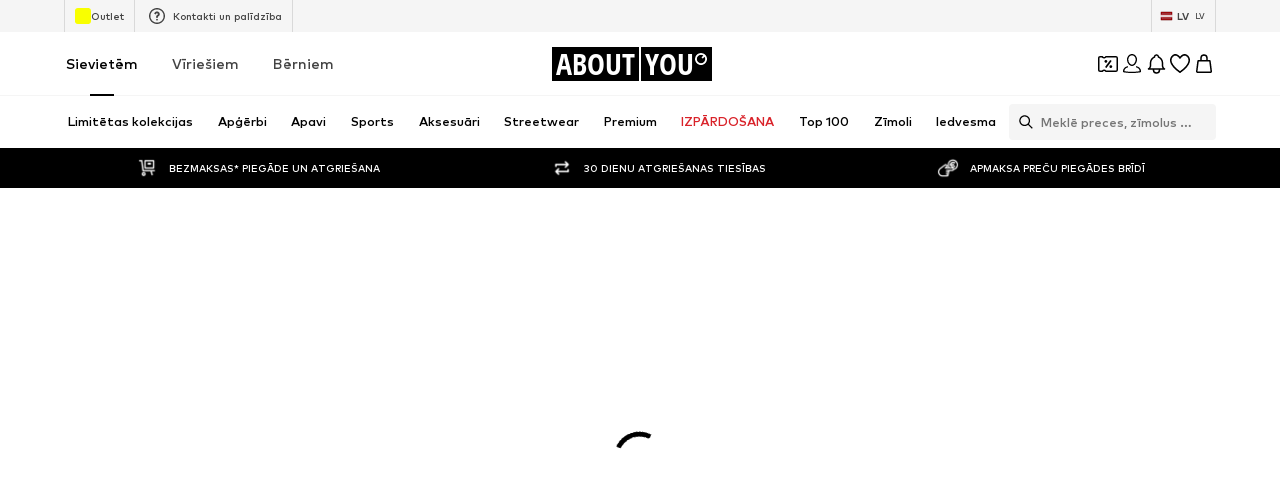

--- FILE ---
content_type: application/javascript
request_url: https://assets.aboutstatic.com/assets/BasketUrgencyHint-BNHgZ6NP.js
body_size: 2584
content:
const __vite__mapDeps=(i,m=__vite__mapDeps,d=(m.f||(m.f=[typeof window !== 'undefined' ? window.setClientPublicPath("assets/service.grpc-Cvjhy_qm.js") : "/assets/service.grpc-Cvjhy_qm.js",typeof window !== 'undefined' ? window.setClientPublicPath("assets/index-CrSwYqlr.js") : "/assets/index-CrSwYqlr.js",typeof window !== 'undefined' ? window.setClientPublicPath("assets/colors-CDlAI17c.js") : "/assets/colors-CDlAI17c.js",typeof window !== 'undefined' ? window.setClientPublicPath("assets/coins_history_transaction-DFBLmTYk.js") : "/assets/coins_history_transaction-DFBLmTYk.js",typeof window !== 'undefined' ? window.setClientPublicPath("assets/size_charts-BMvQ2uAY.js") : "/assets/size_charts-BMvQ2uAY.js",typeof window !== 'undefined' ? window.setClientPublicPath("assets/gender_switch_element-C8lASSPe.js") : "/assets/gender_switch_element-C8lASSPe.js"])))=>i.map(i=>d[i]);
import{O as x,j as e,s as a,ac as _,C as l,a as w,G as v,a7 as A,J as P,K as T,dg as H,_ as r,I,a1 as S,m as d,B as R,F as $,a2 as W,d5 as b,M as E,ak as G,aj as U,a8 as z,eI as O,ah as F,r as m,eJ as L,k as D}from"./index-CrSwYqlr.js";import{P as M}from"./useIsMounted-U7pNnhNS.js";import{E as N,G as q}from"./Sizes.eager-BBsInR8b.js";import{B as K}from"./BadgeList-dUG_8t7c.js";const Ue=({onClickPrimaryButton:t,onClickSecondaryButton:n,primaryButtonText:s,secondaryButtonText:o})=>{const{t:i}=x();return e.jsxs(Y,{children:[e.jsx(y,{"data-testid":"continueShoppingButton",onClick:t,disableShadow:!0,type:"secondary",children:s||i("Continue shopping")}),e.jsx(y,{"data-testid":"goToBasketButton",onClick:n,disableShadow:!0,children:o||i("Go to basket")})]})},Y=a("div")({name:"ActionsWrapper",class:"a11otjta",propsAsIs:!1}),X=()=>_,J=()=>({type:t})=>t==="secondary"?`1px solid ${l.Grey3}`:"",y=a(X())({name:"ActionButton",class:"aa133pv",propsAsIs:!0,vars:{"aa133pv-0":[J()]}}),ze=t=>{var n;for(const s of t)if(((n=s.type)==null?void 0:n.$case)==="basketUrgency")return s.type.basketUrgency},Oe=t=>{var n;for(const s of t)if(((n=s.type)==null?void 0:n.$case)==="promotionInvalid")return s.type.promotionInvalid},j=()=>w(()=>import("./service.grpc-Cvjhy_qm.js"),__vite__mapDeps([0,1,2,3,4,5]),import.meta.url).then(t=>t.BasketRecommendationsService_GetBasketRecommendations);j.method="aysa_api.services.basket.v1.recommendations.BasketRecommendationsService/GetBasketRecommendations";const Fe=({requestEnabled:t=!0,productId:n})=>{const s=v(),{targetGroup:o}=A();return P(j,{productId:n,session:s,targetGroup:o,reductionsState:T()},{disabled:!t||!n})},u="a2bSuccessSectionMultipleItemsPriceDecreased",g=4,Q=({className:t,couponBasketItemsPriceDecreased:n})=>{const{t:s}=x(),o=H();return e.jsxs(V,{"data-testid":u,className:t,children:[e.jsx(Z,{"data-testid":`${u}-Headline`,size:"px16",children:n.headline}),e.jsxs(ee,{children:[e.jsx(te,{children:n.deliveryItems.slice(0,g).map((i,p)=>{const c=i.product.primaryBustImage;return e.jsx(se,{"data-testid":`${u}-Product`,children:e.jsx(M,{alt:c.description,columns:3,src:c.src,padded:c.isEnclosed,increasePadding:!0})},p)})}),n.deliveryItems.length>g&&e.jsxs(ne,{"data-testid":`${u}-MoreButton`,disableShadow:!0,type:"secondary",href:o,"aria-label":void 0,children:[s("+{count} more",{count:n.deliveryItems.length-g}),e.jsx(I,{asset:S.ArrowLongRight,size:"XSS"})]})]})]})},V=r.div.withConfig({componentId:"sc-62852d9c-0"})(["display:flex;flex-direction:column;justify-content:space-between;gap:16px;padding:16px;"]),Z=r(d).withConfig({componentId:"sc-62852d9c-1"})(["line-height:1.5;"]),ee=r.div.withConfig({componentId:"sc-62852d9c-2"})(["display:flex;align-items:center;border:1px solid;padding:8px;border:1px solid ",";border-radius:4px;"],l.Grey3),te=r.div.withConfig({componentId:"sc-62852d9c-3"})(["display:flex;align-items:center;gap:2px;"]),se=r.div.withConfig({componentId:"sc-62852d9c-4"})(["width:54px;"]),ne=r(R).withConfig({componentId:"sc-62852d9c-5"})(["margin-left:16px;margin-right:8px;flex:1;> span{display:flex;align-items:center;justify-content:center;gap:4px;height:fit-content;font-size:",";font-weight:",";border:1px solid ",";border-radius:3px;padding:4px 8px;}"],$.px10,W.light,l.Grey3),f="a2bSuccessSectionSingleItemPriceDecreased",oe=({className:t,unlockedTierForSingleItem:n})=>{const s=n.item,{sale:o,campaignSale:i}=N({product:s.product,selectedSizeId:s.size.id,badges:s.badges});return e.jsxs(ae,{"data-testid":f,className:t,children:[e.jsx(re,{"data-testid":`${f}-Headline`,size:"px16",children:n.headline}),e.jsx(ie,{product:{path:s.product.path,image:s.product.primaryBustImage,name:s.product.name,colorLabel:s.product.colorLabel,brand:s.brand.name,sizeLabel:s.sizeLabel||"",lowStockHint:s.lowStockHint,id:s.product.id},totalPrice:s.totalPrice,unitPrice:s.unitPrice,quantity:{quantity:s.quantity,maxQuantity:s.availableQuantity},badges:e.jsx(K,{badges:s.badges,sale:o,campaignSale:i,increaseRightSideBorderRadius:!0})})]})},ae=r.div.withConfig({componentId:"sc-eeb036b2-0"})(["display:flex;flex-direction:column;gap:16px;padding:16px;"]),re=r(d).withConfig({componentId:"sc-eeb036b2-1"})(["line-height:1.5;"]),ie=r(q).withConfig({componentId:"sc-eeb036b2-2"})(["padding:8px;border:1px solid ",";border-radius:4px;"],l.Grey3),Le=({className:t,statusSuccessSections:n})=>n.length?e.jsx(e.Fragment,{children:n.map(s=>{var o;switch((o=s.type)==null?void 0:o.$case){case"unlockedTierForSingleItem":return e.jsx(oe,{className:t,unlockedTierForSingleItem:s.type.unlockedTierForSingleItem});case"couponBasketItemsPriceDecreased":return e.jsx(Q,{className:t,couponBasketItemsPriceDecreased:s.type.couponBasketItemsPriceDecreased});default:return null}})}):null,De=({promotionInvalid:t})=>e.jsx(ce,{children:e.jsx(de,{children:e.jsx(pe,{color:"Red",size:"px12",weight:"mediumBold",children:t.message})})}),ce=r.div.withConfig({componentId:"sc-1af63e07-0"})(["border-bottom:1px solid ",";padding-bottom:20px;padding-inline:20px;"],l.Grey3),de=r.div.withConfig({componentId:"sc-1af63e07-1"})(["border-radius:4px;background-color:rgba(255,90,90,0.08);padding:6px 8px;text-align:center;"]),pe=r(d).withConfig({componentId:"sc-1af63e07-2"})(["align-items:center;display:flex;justify-content:center;"]),B="BASKET_URGENCY_FLYOUT",le=({infoBox:t})=>{const{t:n}=x(),{cancel:s,isOpen:o}=b(B);return e.jsx(xe,{"data-testid":"basketUrgencyHintInfo",open:o,LayoutComponent:E,onClose:s,renderInPortal:!0,fixedSmallWidth:!1,headerContent:e.jsx(ge,{size:"px16",weight:"mediumHeavy",as:"p",textAlignment:"center",children:t.title}),bodyContent:e.jsx(he,{children:e.jsx(d,{children:t.description})}),footerContent:e.jsx(G,{label:n("Close"),onClick:s})})},ue=()=>U,xe=a(ue())({name:"StyledContentPopper",class:"st4s54o",propsAsIs:!0}),me=()=>d,ge=a(me())({name:"Headline",class:"h1efy6h1",propsAsIs:!0}),he=a("div")({name:"Wrapper",class:"wnk3qt0",propsAsIs:!1}),h=z.forwardRef(function({children:n,backgroundColor:s,foregroundColor:o,infoBox:i,...p},c){const{open:C}=b(B),{t:k}=x();return n?e.jsx(ye,{...p,children:e.jsx(O,{"data-testid":"basketUrgencyHintWrapper",type:"CUSTOM",ref:c,content:e.jsxs(e.Fragment,{children:[n,i&&e.jsxs(e.Fragment,{children:[e.jsx(Ie,{"data-testid":"basketUrgencyHintInfoIcon","aria-label":k("Open basket hint info window"),onClick:()=>C(),children:e.jsx(I,{asset:S.Info,size:"XSS"})}),e.jsx(le,{infoBox:i})]})]}),customConfig:{backgroundColor:(s==null?void 0:s.hex)||"",borderColor:(o==null?void 0:o.hex)||""}})}):null}),ye=a("div")({name:"Wrapper",class:"w1nmo71c",propsAsIs:!1}),fe=()=>F,Ie=a(fe())({name:"Button",class:"b1nwujpg",propsAsIs:!0}),Se=34,be=({composedHint:t})=>{const n=m.useRef(null),s=L(n,{disableScrollUpdates:!0}),[o,i]=m.useState(!1);return m.useEffect(()=>{i(!!(s&&s.height>Se))},[s]),e.jsxs(e.Fragment,{children:[e.jsx(_e,{size:"px12",textAlignment:"center",as:"p",$foregroundColor:t.foregroundColor.hex,children:t.headline}),e.jsx(Be,{ref:n,"data-is-wrapping":o,backgroundColor:t.backgroundColor,infoBox:t.infoBox,children:t.elements.map((p,c)=>e.jsxs(we,{"data-show-divider":c!==t.elements.length-1,children:[e.jsx(Ae,{"data-testid":"basketUrgencyHintIcon",alt:p.icon.description,breakpoints:[{columns:1}],ratio:"1:1",src:p.icon.url,loading:"lazy",widths:[18,36,54]}),e.jsx(d,{size:"px12","data-testid":"basketUrgencyHintText",children:p.text})]},c))})]})},je=()=>h,Be=a(je())({name:"StyledBasketUrgencyHintWrapper",class:"s1uojcon",propsAsIs:!0}),Ce=()=>d,ke=()=>t=>t.$foregroundColor,_e=a(Ce())({name:"Headline",class:"h54tw7l",propsAsIs:!0,vars:{"h54tw7l-0":[ke()]}}),we=a("div")({name:"Hint",class:"h11vryfx",propsAsIs:!1}),ve=()=>D,Ae=a(ve())({name:"StyledImage",class:"s1yzyhsr",propsAsIs:!0}),Pe=({simpleHint:t})=>e.jsx(h,{backgroundColor:t.backgroundColor,infoBox:t.infoBox,foregroundColor:t.foregroundColor,children:e.jsx(Re,{"data-testid":"basketUrgencyHintText",size:"px12",$foregroundColor:t.foregroundColor.hex,dangerouslySetInnerHTML:{__html:t.text.text}})}),Te=()=>d,He=()=>t=>t.$foregroundColor,Re=a(Te())({name:"StyledText",class:"smognqy",propsAsIs:!0,vars:{"smognqy-0":[He()]}}),Me=({basketUrgency:t})=>{var n;switch((n=t==null?void 0:t.type)==null?void 0:n.$case){case"simpleHint":return e.jsx(Pe,{simpleHint:t.type.simpleHint});case"composedHint":return e.jsx(be,{composedHint:t.type.composedHint});case"noHint":return e.jsx(h,{});default:return null}};export{Le as A,Me as B,De as P,Oe as a,Ue as b,ze as g,Fe as u};
//# sourceMappingURL=BasketUrgencyHint-BNHgZ6NP.js.map
